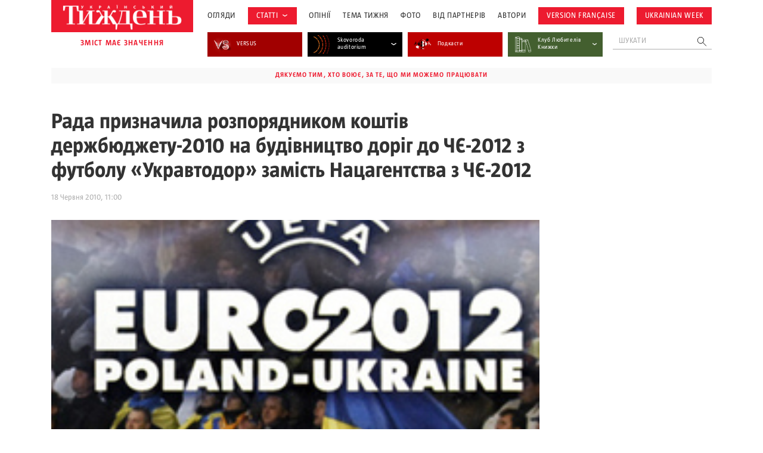

--- FILE ---
content_type: text/html; charset=utf-8
request_url: https://www.google.com/recaptcha/api2/aframe
body_size: 183
content:
<!DOCTYPE HTML><html><head><meta http-equiv="content-type" content="text/html; charset=UTF-8"></head><body><script nonce="sFMVFipWQykmp00oHiNrRQ">/** Anti-fraud and anti-abuse applications only. See google.com/recaptcha */ try{var clients={'sodar':'https://pagead2.googlesyndication.com/pagead/sodar?'};window.addEventListener("message",function(a){try{if(a.source===window.parent){var b=JSON.parse(a.data);var c=clients[b['id']];if(c){var d=document.createElement('img');d.src=c+b['params']+'&rc='+(localStorage.getItem("rc::a")?sessionStorage.getItem("rc::b"):"");window.document.body.appendChild(d);sessionStorage.setItem("rc::e",parseInt(sessionStorage.getItem("rc::e")||0)+1);localStorage.setItem("rc::h",'1768950654484');}}}catch(b){}});window.parent.postMessage("_grecaptcha_ready", "*");}catch(b){}</script></body></html>